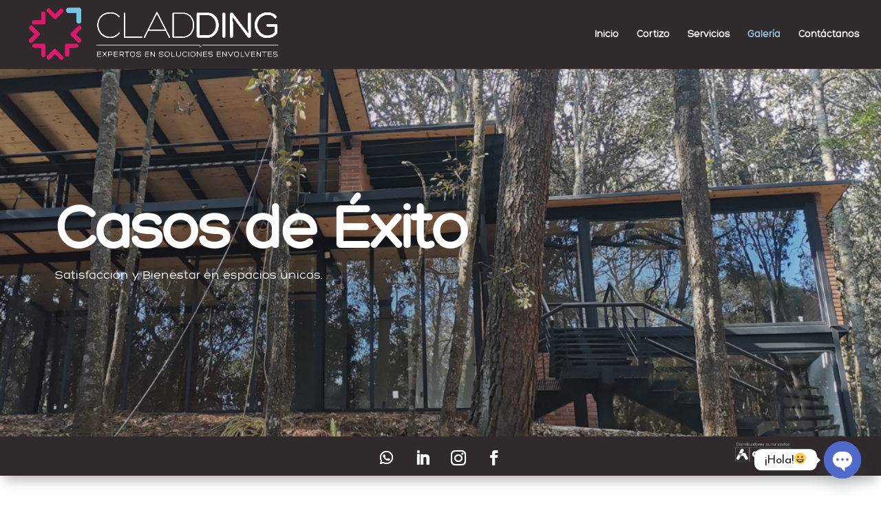

--- FILE ---
content_type: text/css
request_url: https://www.grupocladding.com/wp-content/uploads/useanyfont/uaf.css?ver=1764333820
body_size: -6
content:
				@font-face {
					font-family: 'hero-regular-ttf';
					src: url('/wp-content/uploads/useanyfont/2669Hero-Regular.ttf.woff2') format('woff2'),
						url('/wp-content/uploads/useanyfont/2669Hero-Regular.ttf.woff') format('woff');
					  font-display: auto;
				}

				.hero-regular-ttf{font-family: 'hero-regular-ttf' !important;}

		

--- FILE ---
content_type: text/css
request_url: https://www.grupocladding.com/wp-content/et-cache/927/et-core-unified-deferred-927.min.css?ver=1766632067
body_size: 1193
content:
.et_pb_section_2.et_pb_section{padding-top:30px;padding-bottom:0px}.et_pb_text_1{font-family:'hero-regular-ttf',Georgia,"Times New Roman",serif;margin-top:-21px!important}.et_pb_text_1 h4,.et_pb_text_1 h6,.et_pb_text_1 h5,.et_pb_text_1 h3,.et_pb_text_1 h2,.et_pb_text_1 h1{font-family:'hero-regular-ttf',Georgia,"Times New Roman",serif}.et_pb_section_6.et_pb_section,.et_pb_section_3.et_pb_section,.et_pb_section_10.et_pb_section,.et_pb_section_7.et_pb_section,.et_pb_section_8.et_pb_section,.et_pb_section_9.et_pb_section,.et_pb_section_5.et_pb_section{padding-top:0px;padding-bottom:2px}.et_pb_section_11,.et_pb_section_3,.et_pb_section_4,.et_pb_image_1 .et_pb_image_wrap,.et_pb_image_1 img{width:100%}.et_pb_row_11.et_pb_row,.et_pb_row_9.et_pb_row,.et_pb_row_7.et_pb_row,.et_pb_row_3.et_pb_row,.et_pb_row_10.et_pb_row{padding-top:6px!important;padding-top:6px}.dnxte_text_highlight_0 .dnxt-text-heading,.dnxte_text_highlight_2 .dnxt-text-heading,.dnxte_text_highlight_5 .dnxt-text-heading,.dnxte_text_highlight_6 .dnxt-text-heading,.dnxte_text_highlight_1 .dnxt-text-heading,.dnxte_text_highlight_4 .dnxt-text-heading,.dnxte_text_highlight_3 .dnxt-text-heading{font-size:35px;color:#302A2C!important}.dnxte_text_highlight_0 .dnxt-text-highlight,.dnxte_text_highlight_3 .dnxt-text-highlight,.dnxte_text_highlight_1 .dnxt-text-highlight,.dnxte_text_highlight_6 .dnxt-text-highlight,.dnxte_text_highlight_5 .dnxt-text-highlight,.dnxte_text_highlight_2 .dnxt-text-highlight,.dnxte_text_highlight_4 .dnxt-text-highlight{font-size:34px;color:#E61364!important}.dnxte_text_highlight_3 .dnxt-text-highlight-animated-wrapper svg path,.dnxte_text_highlight_6 .dnxt-text-highlight-animated-wrapper svg path,.dnxte_text_highlight_4 .dnxt-text-highlight-animated-wrapper svg path,.dnxte_text_highlight_2 .dnxt-text-highlight-animated-wrapper svg path,.dnxte_text_highlight_5 .dnxt-text-highlight-animated-wrapper svg path,.dnxte_text_highlight_1 .dnxt-text-highlight-animated-wrapper svg path,.dnxte_text_highlight_0 .dnxt-text-highlight-animated-wrapper svg path{stroke-width:9px;stroke:#E61364;-webkit-animation-delay:1000ms;animation-delay:1000ms}.et_pb_section_4.et_pb_section{padding-top:0px}.et_pb_image_1{width:100%;max-width:100%!important;text-align:left;margin-left:0}.et_pb_row_8.et_pb_row,.et_pb_row_5.et_pb_row,.et_pb_row_6.et_pb_row{padding-top:0px!important;padding-top:0px}.dnxte_coverflowslider_child_27 .dnxte-coverflow-multitext,.dnxte_coverflowslider_child_4 .dnxte-coverflow-multitext,.dnxte_coverflowslider_child_3 .dnxte-coverflow-multitext,.dnxte_coverflowslider_child_2 .dnxte-coverflow-multitext,.dnxte_coverflowslider_child_1 .dnxte-coverflow-multitext,.dnxte_coverflowslider_child_17 .dnxte-coverflow-multitext,.dnxte_coverflowslider_child_18 .dnxte-coverflow-multitext,.dnxte_coverflowslider_child_28 .dnxte-coverflow-multitext,.dnxte_coverflowslider_child_11 .dnxte-coverflow-multitext,.dnxte_coverflowslider_child_0 .dnxte-coverflow-multitext,.dnxte_coverflowslider_child_6 .dnxte-coverflow-multitext,.dnxte_coverflowslider_child_19 .dnxte-coverflow-multitext,.dnxte_coverflowslider_child_20 .dnxte-coverflow-multitext,.dnxte_coverflowslider_child_21 .dnxte-coverflow-multitext,.dnxte_coverflowslider_child_22 .dnxte-coverflow-multitext,.dnxte_coverflowslider_child_26 .dnxte-coverflow-multitext,.dnxte_coverflowslider_child_25 .dnxte-coverflow-multitext,.dnxte_coverflowslider_child_24 .dnxte-coverflow-multitext,.dnxte_coverflowslider_child_5 .dnxte-coverflow-multitext,.dnxte_coverflowslider_child_16 .dnxte-coverflow-multitext,.dnxte_coverflowslider_child_13 .dnxte-coverflow-multitext,.dnxte_coverflowslider_child_10 .dnxte-coverflow-multitext,.dnxte_coverflowslider_child_31 .dnxte-coverflow-multitext,.dnxte_coverflowslider_child_12 .dnxte-coverflow-multitext,.dnxte_coverflowslider_child_30 .dnxte-coverflow-multitext,.dnxte_coverflowslider_child_32 .dnxte-coverflow-multitext,.dnxte_coverflowslider_child_29 .dnxte-coverflow-multitext,.dnxte_coverflowslider_child_14 .dnxte-coverflow-multitext,.dnxte_coverflowslider_child_23 .dnxte-coverflow-multitext,.dnxte_coverflowslider_child_15 .dnxte-coverflow-multitext,.dnxte_coverflowslider_child_9 .dnxte-coverflow-multitext,.dnxte_coverflowslider_child_8 .dnxte-coverflow-multitext,.dnxte_coverflowslider_child_7 .dnxte-coverflow-multitext{padding-top:15px!important;padding-right:15px!important;padding-bottom:15px!important;padding-left:15px!important}.dnxte_coverflowslider_child_14 .dnxte-coverflow-overlay-color,.dnxte_coverflowslider_child_12 .dnxte-coverflow-overlay-color,.dnxte_coverflowslider_child_2 .dnxte-coverflow-overlay-color,.dnxte_coverflowslider_child_17 .dnxte-coverflow-overlay-color{background-color:RGBA(255,255,255,0)!important}.dnxte_coverflowslider_child_30 .dnxte-coverflow-button,.dnxte_coverflowslider_child_32 .dnxte-coverflow-button,.dnxte_coverflowslider_child_19 .dnxte-coverflow-button,.dnxte_coverflowslider_child_31 .dnxte-coverflow-button,.dnxte_coverflowslider_child_27 .dnxte-coverflow-button,.dnxte_coverflowslider_child_21 .dnxte-coverflow-button,.dnxte_coverflowslider_child_26 .dnxte-coverflow-button,.dnxte_coverflowslider_child_25 .dnxte-coverflow-button,.dnxte_coverflowslider_child_24 .dnxte-coverflow-button,.dnxte_coverflowslider_child_23 .dnxte-coverflow-button,.dnxte_coverflowslider_child_6 .dnxte-coverflow-button,.dnxte_coverflowslider_child_29 .dnxte-coverflow-button,.dnxte_coverflowslider_child_13 .dnxte-coverflow-button,.dnxte_coverflowslider_child_15 .dnxte-coverflow-button,.dnxte_coverflowslider_child_5 .dnxte-coverflow-button,.dnxte_coverflowslider_child_4 .dnxte-coverflow-button,.dnxte_coverflowslider_child_3 .dnxte-coverflow-button,.dnxte_coverflowslider_child_18 .dnxte-coverflow-button,.dnxte_coverflowslider_child_28 .dnxte-coverflow-button,.dnxte_coverflowslider_child_16 .dnxte-coverflow-button,.dnxte_coverflowslider_child_11 .dnxte-coverflow-button{background-color:#969696!important}.dnxte_coverflowslider_parent_1 .swiper-container .dnxte-coverflowslider-item,.dnxte_coverflowslider_parent_0 .swiper-container .dnxte-coverflowslider-item,.dnxte_coverflowslider_parent_5 .swiper-container .dnxte-coverflowslider-item,.dnxte_coverflowslider_parent_3 .swiper-container .dnxte-coverflowslider-item,.dnxte_coverflowslider_parent_4 .swiper-container .dnxte-coverflowslider-item,.dnxte_coverflowslider_parent_2 .swiper-container .dnxte-coverflowslider-item{border-color:RGBA(255,255,255,0)}.dnxte_coverflowslider_parent_5 .dnxte-coverflow-pra,.dnxte_coverflowslider_parent_3 .dnxte-coverflow-pra,.dnxte_coverflowslider_parent_2 .dnxte-coverflow-pra,.dnxte_coverflowslider_parent_4 .dnxte-coverflow-pra,.dnxte_coverflowslider_parent_0 .dnxte-coverflow-pra,.dnxte_coverflowslider_parent_1 .dnxte-coverflow-pra{border-style:none;border-color:RGBA(255,255,255,0)}.dnxte_coverflowslider_parent_3,.dnxte_coverflowslider_parent_2,.dnxte_coverflowslider_parent_4,.dnxte_coverflowslider_parent_0,.dnxte_coverflowslider_parent_1,.dnxte_coverflowslider_parent_5{padding-bottom:0px;margin-bottom:-42px}.dnxte_coverflowslider_parent_4 .img-fluid,.dnxte_coverflowslider_parent_5 .img-fluid,.dnxte_coverflowslider_parent_1 .img-fluid,.dnxte_coverflowslider_parent_3 .img-fluid,.dnxte_coverflowslider_parent_0 .img-fluid,.dnxte_coverflowslider_parent_2 .img-fluid{background:transparent!important;filter:hue-rotate(0deg) saturate(100%) brightness(100%) contrast(100%) invert(0%) sepia(0%) opacity(100%) blur(0px);mix-blend-mode:normal}.dnxte_coverflowslider_parent_5 .swiper-button-prev,.dnxte_coverflowslider_parent_5 .swiper-button-next,.dnxte_coverflowslider_parent_3 .swiper-button-prev,.dnxte_coverflowslider_parent_3 .swiper-button-next,.dnxte_coverflowslider_parent_0 .swiper-button-prev,.dnxte_coverflowslider_parent_0 .swiper-button-next,.dnxte_coverflowslider_parent_2 .swiper-button-prev,.dnxte_coverflowslider_parent_2 .swiper-button-next,.dnxte_coverflowslider_parent_1 .swiper-button-prev,.dnxte_coverflowslider_parent_1 .swiper-button-next,.dnxte_coverflowslider_parent_4 .swiper-button-prev,.dnxte_coverflowslider_parent_4 .swiper-button-next{color:#E61364!important;background-color:RGBA(255,255,255,0)!important;width:45px!important;height:45px!important}.dnxte_coverflowslider_parent_4 .swiper-button-prev:after,.dnxte_coverflowslider_parent_4 .swiper-button-next:after,.dnxte_coverflowslider_parent_1 .swiper-button-prev:after,.dnxte_coverflowslider_parent_1 .swiper-button-next:after,.dnxte_coverflowslider_parent_3 .swiper-button-prev:after,.dnxte_coverflowslider_parent_3 .swiper-button-next:after,.dnxte_coverflowslider_parent_0 .swiper-button-prev:after,.dnxte_coverflowslider_parent_0 .swiper-button-next:after,.dnxte_coverflowslider_parent_5 .swiper-button-prev:after,.dnxte_coverflowslider_parent_5 .swiper-button-next:after,.dnxte_coverflowslider_parent_2 .swiper-button-prev:after,.dnxte_coverflowslider_parent_2 .swiper-button-next:after{font-size:60px}.dnxte_coverflowslider_parent_1 .swiper-pagination .swiper-pagination-bullet,.dnxte_coverflowslider_parent_2 .swiper-pagination .swiper-pagination-bullet,.dnxte_coverflowslider_parent_4 .swiper-pagination .swiper-pagination-bullet,.dnxte_coverflowslider_parent_3 .swiper-pagination .swiper-pagination-bullet,.dnxte_coverflowslider_parent_0 .swiper-pagination .swiper-pagination-bullet,.dnxte_coverflowslider_parent_5 .swiper-pagination .swiper-pagination-bullet{background-color:#302A2C!important}.dnxte_coverflowslider_parent_1 .swiper-pagination .swiper-pagination-bullet-active,.dnxte_coverflowslider_parent_4 .swiper-pagination .swiper-pagination-bullet-active,.dnxte_coverflowslider_parent_0 .swiper-pagination .swiper-pagination-bullet-active,.dnxte_coverflowslider_parent_5 .swiper-pagination .swiper-pagination-bullet-active,.dnxte_coverflowslider_parent_2 .swiper-pagination .swiper-pagination-bullet-active,.dnxte_coverflowslider_parent_3 .swiper-pagination .swiper-pagination-bullet-active{background-color:#E61364!important}.dnxte_coverflowslider_parent_1 .swiper-pagination-progressbar .swiper-pagination-progressbar-fill,.dnxte_coverflowslider_parent_3 .swiper-pagination-progressbar .swiper-pagination-progressbar-fill,.dnxte_coverflowslider_parent_4 .swiper-pagination-progressbar .swiper-pagination-progressbar-fill,.dnxte_coverflowslider_parent_2 .swiper-pagination-progressbar .swiper-pagination-progressbar-fill,.dnxte_coverflowslider_parent_5 .swiper-pagination-progressbar .swiper-pagination-progressbar-fill,.dnxte_coverflowslider_parent_0 .swiper-pagination-progressbar .swiper-pagination-progressbar-fill{background-color:#0c71c3!important}.dnxte_coverflowslider_parent_3 .dnxte_coverflowslider_child,.dnxte_coverflowslider_parent_1 .dnxte_coverflowslider_child,.dnxte_coverflowslider_parent_0 .dnxte_coverflowslider_child,.dnxte_coverflowslider_parent_4 .dnxte_coverflowslider_child,.dnxte_coverflowslider_parent_2 .dnxte_coverflowslider_child,.dnxte_coverflowslider_parent_5 .dnxte_coverflowslider_child{height:auto!important}.et_pb_section_11.et_pb_section{padding-top:0px;margin-right:0px;margin-left:0px}.dnxte_coverflowslider_child_12 .dnxte-coverflow-pra,.dnxte_coverflowslider_child_14 .dnxte-coverflow-pra,.dnxte_coverflowslider_child_2 .dnxte-coverflow-pra,.dnxte_coverflowslider_child_17 .dnxte-coverflow-pra{border-color:RGBA(255,255,255,0)!important}.et_pb_row_12.et_pb_row,.et_pb_row_2.et_pb_row{margin-left:auto!important;margin-right:auto!important}@media only screen and (max-width:980px){.dnxte_text_highlight_6 .dnxt-text-heading,.dnxte_text_highlight_5 .dnxt-text-heading,.dnxte_text_highlight_3 .dnxt-text-heading,.dnxte_text_highlight_2 .dnxt-text-heading,.dnxte_text_highlight_4 .dnxt-text-heading,.dnxte_text_highlight_0 .dnxt-text-heading,.dnxte_text_highlight_1 .dnxt-text-heading{font-size:35px}.dnxte_text_highlight_6 .dnxt-text-highlight,.dnxte_text_highlight_1 .dnxt-text-highlight,.dnxte_text_highlight_0 .dnxt-text-highlight,.dnxte_text_highlight_4 .dnxt-text-highlight,.dnxte_text_highlight_2 .dnxt-text-highlight,.dnxte_text_highlight_5 .dnxt-text-highlight,.dnxte_text_highlight_3 .dnxt-text-highlight{font-size:34px}.dnxte_coverflowslider_child_23 .dnxte-coverflow-button,.dnxte_coverflowslider_child_21 .dnxte-coverflow-button,.dnxte_coverflowslider_child_32 .dnxte-coverflow-button,.dnxte_coverflowslider_child_24 .dnxte-coverflow-button,.dnxte_coverflowslider_child_25 .dnxte-coverflow-button,.dnxte_coverflowslider_child_31 .dnxte-coverflow-button,.dnxte_coverflowslider_child_27 .dnxte-coverflow-button,.dnxte_coverflowslider_child_28 .dnxte-coverflow-button,.dnxte_coverflowslider_child_29 .dnxte-coverflow-button,.dnxte_coverflowslider_child_30 .dnxte-coverflow-button,.dnxte_coverflowslider_child_26 .dnxte-coverflow-button,.dnxte_coverflowslider_child_17 .dnxte-coverflow-overlay-color,.dnxte_coverflowslider_child_19 .dnxte-coverflow-button,.dnxte_coverflowslider_child_11 .dnxte-coverflow-button,.dnxte_coverflowslider_child_2 .dnxte-coverflow-overlay-color,.dnxte_coverflowslider_child_3 .dnxte-coverflow-button,.dnxte_coverflowslider_child_4 .dnxte-coverflow-button,.dnxte_coverflowslider_child_5 .dnxte-coverflow-button,.dnxte_coverflowslider_child_6 .dnxte-coverflow-button,.dnxte_coverflowslider_child_12 .dnxte-coverflow-overlay-color,.dnxte_coverflowslider_child_13 .dnxte-coverflow-button,.dnxte_coverflowslider_child_14 .dnxte-coverflow-overlay-color,.dnxte_coverflowslider_child_15 .dnxte-coverflow-button,.dnxte_coverflowslider_child_16 .dnxte-coverflow-button,.dnxte_coverflowslider_child_18 .dnxte-coverflow-button{background-color:!important}.dnxte_coverflowslider_parent_2 .img-fluid,.dnxte_coverflowslider_parent_0 .img-fluid,.dnxte_coverflowslider_parent_4 .img-fluid,.dnxte_coverflowslider_parent_1 .img-fluid,.dnxte_coverflowslider_parent_3 .img-fluid,.dnxte_coverflowslider_parent_5 .img-fluid{background:!important}}@media only screen and (max-width:767px){.dnxte_text_highlight_0 .dnxt-text-heading,.dnxte_text_highlight_1 .dnxt-text-heading{font-size:35px}.dnxte_text_highlight_0 .dnxt-text-highlight,.dnxte_text_highlight_1 .dnxt-text-highlight{font-size:34px}.dnxte_coverflowslider_child_25 .dnxte-coverflow-button,.dnxte_coverflowslider_child_18 .dnxte-coverflow-button,.dnxte_coverflowslider_child_19 .dnxte-coverflow-button,.dnxte_coverflowslider_child_21 .dnxte-coverflow-button,.dnxte_coverflowslider_child_23 .dnxte-coverflow-button,.dnxte_coverflowslider_child_24 .dnxte-coverflow-button,.dnxte_coverflowslider_child_30 .dnxte-coverflow-button,.dnxte_coverflowslider_child_26 .dnxte-coverflow-button,.dnxte_coverflowslider_child_27 .dnxte-coverflow-button,.dnxte_coverflowslider_child_28 .dnxte-coverflow-button,.dnxte_coverflowslider_child_29 .dnxte-coverflow-button,.dnxte_coverflowslider_child_31 .dnxte-coverflow-button,.dnxte_coverflowslider_child_32 .dnxte-coverflow-button,.dnxte_coverflowslider_child_17 .dnxte-coverflow-overlay-color,.dnxte_coverflowslider_child_16 .dnxte-coverflow-button,.dnxte_coverflowslider_child_11 .dnxte-coverflow-button,.dnxte_coverflowslider_child_14 .dnxte-coverflow-overlay-color,.dnxte_coverflowslider_child_12 .dnxte-coverflow-overlay-color,.dnxte_coverflowslider_child_5 .dnxte-coverflow-button,.dnxte_coverflowslider_child_4 .dnxte-coverflow-button,.dnxte_coverflowslider_child_6 .dnxte-coverflow-button,.dnxte_coverflowslider_child_13 .dnxte-coverflow-button,.dnxte_coverflowslider_child_3 .dnxte-coverflow-button,.dnxte_coverflowslider_child_2 .dnxte-coverflow-overlay-color,.dnxte_coverflowslider_child_15 .dnxte-coverflow-button{background-color:!important}.dnxte_coverflowslider_parent_3 .img-fluid,.dnxte_coverflowslider_parent_2 .img-fluid,.dnxte_coverflowslider_parent_1 .img-fluid,.dnxte_coverflowslider_parent_4 .img-fluid,.dnxte_coverflowslider_parent_0 .img-fluid,.dnxte_coverflowslider_parent_5 .img-fluid{background:!important}.dnxte_text_highlight_6 .dnxt-text-highlight,.dnxte_text_highlight_3 .dnxt-text-highlight,.dnxte_text_highlight_2 .dnxt-text-heading,.dnxte_text_highlight_5 .dnxt-text-highlight,.dnxte_text_highlight_4 .dnxt-text-highlight{font-size:20px}.dnxte_text_highlight_6 .dnxt-text-heading,.dnxte_text_highlight_3 .dnxt-text-heading,.dnxte_text_highlight_5 .dnxt-text-heading,.dnxte_text_highlight_4 .dnxt-text-heading,.dnxte_text_highlight_2 .dnxt-text-highlight{font-size:25px}}

--- FILE ---
content_type: text/javascript
request_url: https://www.grupocladding.com/wp-content/plugins/divi-essential/assets/js/coverflow_lightbox.js?ver=4.8.4
body_size: 399
content:
!function(s){s(document).ready(function(){function t(e,a,r){var t=s(e+" .swiper-wrapper");const{lightbox:i,orderclass:n}=t.data();var l=s(""+e).find(""+a);0<t.length&&"on"===i?t.each(function(){var t=`.${s(this).parent().parent().parent().parent().attr("class").split(" ").join(".")} ${e} .swiper-wrapper`;s(t).magnificPopup({removalDelay:500,delegate:"a"+a,type:"image",gallery:{enabled:!0,navigateByImgClick:!0,tCounter:"%curr% of %total%"},image:{markup:`<div class="mfp-figure dnxte-${r}-mfp-config ${n}">`+'<div class="mfp-close"></div><div class="mfp-img"></div><div class="mfp-bottom-bar"><div class="mfp-title"></div><div class="mfp-counter"></div></div></div>',titleSrc:function(t){return t.el.attr("data-title")}},zoom:{enabled:!0,duration:500,opener:function(t){return t.find("img")}}})}):"thumbs-gallery"===r?l.each(function(){s(this).removeAttr("href")}):"coverflow"===r&&l.each(function(){var t=s(this).data()["link"],t=t.split(",");t[0]&&s(this).css({"pointer-events":"none",cursor:"default"}),Array.isArray(t)&&0<t.length&&s(this).attr({href:t[0]||"#",target:t[1]})})}0<s(".dnext-thumbs-gallery-top").length&&s(".dnext-thumbs-gallery-top").closest(".dnxte_thumbs_gallery_parent").each(function(){t("."+s(this).attr("class").split(" ").join(".")+" .dnext-thumbs-gallery-top",".dnext-thumbs-gallery-top-image-link","thumbs-gallery")}),0<s(".dnxte-coverflowslider-active").length&&t("."+s(this).attr("class").split(" ").join(".")+" .dnxte-coverflowslider-active",".dnxte-coverflow-image-link","coverflow")})}(jQuery);